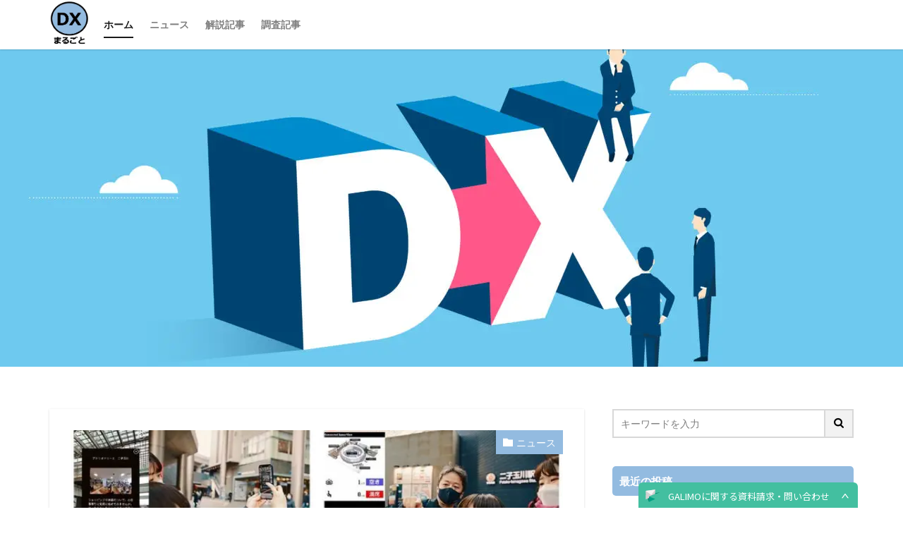

--- FILE ---
content_type: text/html; charset=UTF-8
request_url: https://dxj.info/
body_size: 13223
content:

<!DOCTYPE html>

<html dir="ltr" lang="ja" prefix="og: https://ogp.me/ns#" prefix="og: http://ogp.me/ns#" class="t-html 
">

<head prefix="og: http://ogp.me/ns# fb: http://ogp.me/ns/fb# article: http://ogp.me/ns/article#">
<meta charset="UTF-8">
<title>まるごとDX - DXってなに？にわかりやすく答えます</title>

		<!-- All in One SEO 4.9.3 - aioseo.com -->
	<meta name="description" content="DXってなに？にわかりやすく答えます" />
	<meta name="robots" content="max-image-preview:large" />
	<link rel="canonical" href="https://dxj.info/" />
	<link rel="next" href="https://dxj.info/page/2/" />
	<meta name="generator" content="All in One SEO (AIOSEO) 4.9.3" />
		<meta property="og:locale" content="ja_JP" />
		<meta property="og:site_name" content="まるごとDX - DXってなに？にわかりやすく答えます" />
		<meta property="og:type" content="website" />
		<meta property="og:title" content="まるごとDX - DXってなに？にわかりやすく答えます" />
		<meta property="og:description" content="DXってなに？にわかりやすく答えます" />
		<meta property="og:url" content="https://dxj.info/" />
		<meta name="twitter:card" content="summary" />
		<meta name="twitter:title" content="まるごとDX - DXってなに？にわかりやすく答えます" />
		<meta name="twitter:description" content="DXってなに？にわかりやすく答えます" />
		<script type="application/ld+json" class="aioseo-schema">
			{"@context":"https:\/\/schema.org","@graph":[{"@type":"BreadcrumbList","@id":"https:\/\/dxj.info\/#breadcrumblist","itemListElement":[{"@type":"ListItem","@id":"https:\/\/dxj.info#listItem","position":1,"name":"\u30db\u30fc\u30e0"}]},{"@type":"CollectionPage","@id":"https:\/\/dxj.info\/#collectionpage","url":"https:\/\/dxj.info\/","name":"\u307e\u308b\u3054\u3068DX - DX\u3063\u3066\u306a\u306b\uff1f\u306b\u308f\u304b\u308a\u3084\u3059\u304f\u7b54\u3048\u307e\u3059","description":"DX\u3063\u3066\u306a\u306b\uff1f\u306b\u308f\u304b\u308a\u3084\u3059\u304f\u7b54\u3048\u307e\u3059","inLanguage":"ja","isPartOf":{"@id":"https:\/\/dxj.info\/#website"},"breadcrumb":{"@id":"https:\/\/dxj.info\/#breadcrumblist"},"about":{"@id":"https:\/\/dxj.info\/#organization"}},{"@type":"Organization","@id":"https:\/\/dxj.info\/#organization","name":"\u307e\u308b\u3054\u3068DX","description":"DX\u3063\u3066\u306a\u306b\uff1f\u306b\u308f\u304b\u308a\u3084\u3059\u304f\u7b54\u3048\u307e\u3059","url":"https:\/\/dxj.info\/","logo":{"@type":"ImageObject","url":"https:\/\/dxj.info\/wp-content\/uploads\/2021\/06\/logo-marugoto-dx.png","@id":"https:\/\/dxj.info\/#organizationLogo","width":143,"height":175},"image":{"@id":"https:\/\/dxj.info\/#organizationLogo"}},{"@type":"WebSite","@id":"https:\/\/dxj.info\/#website","url":"https:\/\/dxj.info\/","name":"\u307e\u308b\u3054\u3068DX","description":"DX\u3063\u3066\u306a\u306b\uff1f\u306b\u308f\u304b\u308a\u3084\u3059\u304f\u7b54\u3048\u307e\u3059","inLanguage":"ja","publisher":{"@id":"https:\/\/dxj.info\/#organization"}}]}
		</script>
		<!-- All in One SEO -->

<style id='wp-img-auto-sizes-contain-inline-css' type='text/css'>
img:is([sizes=auto i],[sizes^="auto," i]){contain-intrinsic-size:3000px 1500px}
/*# sourceURL=wp-img-auto-sizes-contain-inline-css */
</style>
<link rel='stylesheet' id='dashicons-css' href='https://dxj.info/wp-includes/css/dashicons.min.css?ver=6.9' type='text/css' media='all' />
<link rel='stylesheet' id='thickbox-css' href='https://dxj.info/wp-includes/js/thickbox/thickbox.css?ver=6.9' type='text/css' media='all' />
<link rel='stylesheet' id='wp-block-library-css' href='https://dxj.info/wp-includes/css/dist/block-library/style.min.css?ver=6.9' type='text/css' media='all' />
<style id='wp-block-heading-inline-css' type='text/css'>
h1:where(.wp-block-heading).has-background,h2:where(.wp-block-heading).has-background,h3:where(.wp-block-heading).has-background,h4:where(.wp-block-heading).has-background,h5:where(.wp-block-heading).has-background,h6:where(.wp-block-heading).has-background{padding:1.25em 2.375em}h1.has-text-align-left[style*=writing-mode]:where([style*=vertical-lr]),h1.has-text-align-right[style*=writing-mode]:where([style*=vertical-rl]),h2.has-text-align-left[style*=writing-mode]:where([style*=vertical-lr]),h2.has-text-align-right[style*=writing-mode]:where([style*=vertical-rl]),h3.has-text-align-left[style*=writing-mode]:where([style*=vertical-lr]),h3.has-text-align-right[style*=writing-mode]:where([style*=vertical-rl]),h4.has-text-align-left[style*=writing-mode]:where([style*=vertical-lr]),h4.has-text-align-right[style*=writing-mode]:where([style*=vertical-rl]),h5.has-text-align-left[style*=writing-mode]:where([style*=vertical-lr]),h5.has-text-align-right[style*=writing-mode]:where([style*=vertical-rl]),h6.has-text-align-left[style*=writing-mode]:where([style*=vertical-lr]),h6.has-text-align-right[style*=writing-mode]:where([style*=vertical-rl]){rotate:180deg}
/*# sourceURL=https://dxj.info/wp-includes/blocks/heading/style.min.css */
</style>
<style id='wp-block-paragraph-inline-css' type='text/css'>
.is-small-text{font-size:.875em}.is-regular-text{font-size:1em}.is-large-text{font-size:2.25em}.is-larger-text{font-size:3em}.has-drop-cap:not(:focus):first-letter{float:left;font-size:8.4em;font-style:normal;font-weight:100;line-height:.68;margin:.05em .1em 0 0;text-transform:uppercase}body.rtl .has-drop-cap:not(:focus):first-letter{float:none;margin-left:.1em}p.has-drop-cap.has-background{overflow:hidden}:root :where(p.has-background){padding:1.25em 2.375em}:where(p.has-text-color:not(.has-link-color)) a{color:inherit}p.has-text-align-left[style*="writing-mode:vertical-lr"],p.has-text-align-right[style*="writing-mode:vertical-rl"]{rotate:180deg}
/*# sourceURL=https://dxj.info/wp-includes/blocks/paragraph/style.min.css */
</style>
<style id='global-styles-inline-css' type='text/css'>
:root{--wp--preset--aspect-ratio--square: 1;--wp--preset--aspect-ratio--4-3: 4/3;--wp--preset--aspect-ratio--3-4: 3/4;--wp--preset--aspect-ratio--3-2: 3/2;--wp--preset--aspect-ratio--2-3: 2/3;--wp--preset--aspect-ratio--16-9: 16/9;--wp--preset--aspect-ratio--9-16: 9/16;--wp--preset--color--black: #000000;--wp--preset--color--cyan-bluish-gray: #abb8c3;--wp--preset--color--white: #ffffff;--wp--preset--color--pale-pink: #f78da7;--wp--preset--color--vivid-red: #cf2e2e;--wp--preset--color--luminous-vivid-orange: #ff6900;--wp--preset--color--luminous-vivid-amber: #fcb900;--wp--preset--color--light-green-cyan: #7bdcb5;--wp--preset--color--vivid-green-cyan: #00d084;--wp--preset--color--pale-cyan-blue: #8ed1fc;--wp--preset--color--vivid-cyan-blue: #0693e3;--wp--preset--color--vivid-purple: #9b51e0;--wp--preset--gradient--vivid-cyan-blue-to-vivid-purple: linear-gradient(135deg,rgb(6,147,227) 0%,rgb(155,81,224) 100%);--wp--preset--gradient--light-green-cyan-to-vivid-green-cyan: linear-gradient(135deg,rgb(122,220,180) 0%,rgb(0,208,130) 100%);--wp--preset--gradient--luminous-vivid-amber-to-luminous-vivid-orange: linear-gradient(135deg,rgb(252,185,0) 0%,rgb(255,105,0) 100%);--wp--preset--gradient--luminous-vivid-orange-to-vivid-red: linear-gradient(135deg,rgb(255,105,0) 0%,rgb(207,46,46) 100%);--wp--preset--gradient--very-light-gray-to-cyan-bluish-gray: linear-gradient(135deg,rgb(238,238,238) 0%,rgb(169,184,195) 100%);--wp--preset--gradient--cool-to-warm-spectrum: linear-gradient(135deg,rgb(74,234,220) 0%,rgb(151,120,209) 20%,rgb(207,42,186) 40%,rgb(238,44,130) 60%,rgb(251,105,98) 80%,rgb(254,248,76) 100%);--wp--preset--gradient--blush-light-purple: linear-gradient(135deg,rgb(255,206,236) 0%,rgb(152,150,240) 100%);--wp--preset--gradient--blush-bordeaux: linear-gradient(135deg,rgb(254,205,165) 0%,rgb(254,45,45) 50%,rgb(107,0,62) 100%);--wp--preset--gradient--luminous-dusk: linear-gradient(135deg,rgb(255,203,112) 0%,rgb(199,81,192) 50%,rgb(65,88,208) 100%);--wp--preset--gradient--pale-ocean: linear-gradient(135deg,rgb(255,245,203) 0%,rgb(182,227,212) 50%,rgb(51,167,181) 100%);--wp--preset--gradient--electric-grass: linear-gradient(135deg,rgb(202,248,128) 0%,rgb(113,206,126) 100%);--wp--preset--gradient--midnight: linear-gradient(135deg,rgb(2,3,129) 0%,rgb(40,116,252) 100%);--wp--preset--font-size--small: 13px;--wp--preset--font-size--medium: 20px;--wp--preset--font-size--large: 36px;--wp--preset--font-size--x-large: 42px;--wp--preset--spacing--20: 0.44rem;--wp--preset--spacing--30: 0.67rem;--wp--preset--spacing--40: 1rem;--wp--preset--spacing--50: 1.5rem;--wp--preset--spacing--60: 2.25rem;--wp--preset--spacing--70: 3.38rem;--wp--preset--spacing--80: 5.06rem;--wp--preset--shadow--natural: 6px 6px 9px rgba(0, 0, 0, 0.2);--wp--preset--shadow--deep: 12px 12px 50px rgba(0, 0, 0, 0.4);--wp--preset--shadow--sharp: 6px 6px 0px rgba(0, 0, 0, 0.2);--wp--preset--shadow--outlined: 6px 6px 0px -3px rgb(255, 255, 255), 6px 6px rgb(0, 0, 0);--wp--preset--shadow--crisp: 6px 6px 0px rgb(0, 0, 0);}:where(.is-layout-flex){gap: 0.5em;}:where(.is-layout-grid){gap: 0.5em;}body .is-layout-flex{display: flex;}.is-layout-flex{flex-wrap: wrap;align-items: center;}.is-layout-flex > :is(*, div){margin: 0;}body .is-layout-grid{display: grid;}.is-layout-grid > :is(*, div){margin: 0;}:where(.wp-block-columns.is-layout-flex){gap: 2em;}:where(.wp-block-columns.is-layout-grid){gap: 2em;}:where(.wp-block-post-template.is-layout-flex){gap: 1.25em;}:where(.wp-block-post-template.is-layout-grid){gap: 1.25em;}.has-black-color{color: var(--wp--preset--color--black) !important;}.has-cyan-bluish-gray-color{color: var(--wp--preset--color--cyan-bluish-gray) !important;}.has-white-color{color: var(--wp--preset--color--white) !important;}.has-pale-pink-color{color: var(--wp--preset--color--pale-pink) !important;}.has-vivid-red-color{color: var(--wp--preset--color--vivid-red) !important;}.has-luminous-vivid-orange-color{color: var(--wp--preset--color--luminous-vivid-orange) !important;}.has-luminous-vivid-amber-color{color: var(--wp--preset--color--luminous-vivid-amber) !important;}.has-light-green-cyan-color{color: var(--wp--preset--color--light-green-cyan) !important;}.has-vivid-green-cyan-color{color: var(--wp--preset--color--vivid-green-cyan) !important;}.has-pale-cyan-blue-color{color: var(--wp--preset--color--pale-cyan-blue) !important;}.has-vivid-cyan-blue-color{color: var(--wp--preset--color--vivid-cyan-blue) !important;}.has-vivid-purple-color{color: var(--wp--preset--color--vivid-purple) !important;}.has-black-background-color{background-color: var(--wp--preset--color--black) !important;}.has-cyan-bluish-gray-background-color{background-color: var(--wp--preset--color--cyan-bluish-gray) !important;}.has-white-background-color{background-color: var(--wp--preset--color--white) !important;}.has-pale-pink-background-color{background-color: var(--wp--preset--color--pale-pink) !important;}.has-vivid-red-background-color{background-color: var(--wp--preset--color--vivid-red) !important;}.has-luminous-vivid-orange-background-color{background-color: var(--wp--preset--color--luminous-vivid-orange) !important;}.has-luminous-vivid-amber-background-color{background-color: var(--wp--preset--color--luminous-vivid-amber) !important;}.has-light-green-cyan-background-color{background-color: var(--wp--preset--color--light-green-cyan) !important;}.has-vivid-green-cyan-background-color{background-color: var(--wp--preset--color--vivid-green-cyan) !important;}.has-pale-cyan-blue-background-color{background-color: var(--wp--preset--color--pale-cyan-blue) !important;}.has-vivid-cyan-blue-background-color{background-color: var(--wp--preset--color--vivid-cyan-blue) !important;}.has-vivid-purple-background-color{background-color: var(--wp--preset--color--vivid-purple) !important;}.has-black-border-color{border-color: var(--wp--preset--color--black) !important;}.has-cyan-bluish-gray-border-color{border-color: var(--wp--preset--color--cyan-bluish-gray) !important;}.has-white-border-color{border-color: var(--wp--preset--color--white) !important;}.has-pale-pink-border-color{border-color: var(--wp--preset--color--pale-pink) !important;}.has-vivid-red-border-color{border-color: var(--wp--preset--color--vivid-red) !important;}.has-luminous-vivid-orange-border-color{border-color: var(--wp--preset--color--luminous-vivid-orange) !important;}.has-luminous-vivid-amber-border-color{border-color: var(--wp--preset--color--luminous-vivid-amber) !important;}.has-light-green-cyan-border-color{border-color: var(--wp--preset--color--light-green-cyan) !important;}.has-vivid-green-cyan-border-color{border-color: var(--wp--preset--color--vivid-green-cyan) !important;}.has-pale-cyan-blue-border-color{border-color: var(--wp--preset--color--pale-cyan-blue) !important;}.has-vivid-cyan-blue-border-color{border-color: var(--wp--preset--color--vivid-cyan-blue) !important;}.has-vivid-purple-border-color{border-color: var(--wp--preset--color--vivid-purple) !important;}.has-vivid-cyan-blue-to-vivid-purple-gradient-background{background: var(--wp--preset--gradient--vivid-cyan-blue-to-vivid-purple) !important;}.has-light-green-cyan-to-vivid-green-cyan-gradient-background{background: var(--wp--preset--gradient--light-green-cyan-to-vivid-green-cyan) !important;}.has-luminous-vivid-amber-to-luminous-vivid-orange-gradient-background{background: var(--wp--preset--gradient--luminous-vivid-amber-to-luminous-vivid-orange) !important;}.has-luminous-vivid-orange-to-vivid-red-gradient-background{background: var(--wp--preset--gradient--luminous-vivid-orange-to-vivid-red) !important;}.has-very-light-gray-to-cyan-bluish-gray-gradient-background{background: var(--wp--preset--gradient--very-light-gray-to-cyan-bluish-gray) !important;}.has-cool-to-warm-spectrum-gradient-background{background: var(--wp--preset--gradient--cool-to-warm-spectrum) !important;}.has-blush-light-purple-gradient-background{background: var(--wp--preset--gradient--blush-light-purple) !important;}.has-blush-bordeaux-gradient-background{background: var(--wp--preset--gradient--blush-bordeaux) !important;}.has-luminous-dusk-gradient-background{background: var(--wp--preset--gradient--luminous-dusk) !important;}.has-pale-ocean-gradient-background{background: var(--wp--preset--gradient--pale-ocean) !important;}.has-electric-grass-gradient-background{background: var(--wp--preset--gradient--electric-grass) !important;}.has-midnight-gradient-background{background: var(--wp--preset--gradient--midnight) !important;}.has-small-font-size{font-size: var(--wp--preset--font-size--small) !important;}.has-medium-font-size{font-size: var(--wp--preset--font-size--medium) !important;}.has-large-font-size{font-size: var(--wp--preset--font-size--large) !important;}.has-x-large-font-size{font-size: var(--wp--preset--font-size--x-large) !important;}
/*# sourceURL=global-styles-inline-css */
</style>

<style id='classic-theme-styles-inline-css' type='text/css'>
/*! This file is auto-generated */
.wp-block-button__link{color:#fff;background-color:#32373c;border-radius:9999px;box-shadow:none;text-decoration:none;padding:calc(.667em + 2px) calc(1.333em + 2px);font-size:1.125em}.wp-block-file__button{background:#32373c;color:#fff;text-decoration:none}
/*# sourceURL=/wp-includes/css/classic-themes.min.css */
</style>
<script type="text/javascript" src="https://dxj.info/wp-includes/js/jquery/jquery.min.js?ver=3.7.1" id="jquery-core-js"></script>
<script type="text/javascript" src="https://dxj.info/wp-includes/js/jquery/jquery-migrate.min.js?ver=3.4.1" id="jquery-migrate-js"></script>
<link rel="https://api.w.org/" href="https://dxj.info/wp-json/" /><link class="css-async" rel href="https://dxj.info/wp-content/themes/the-thor/css/icon.min.css">
<link class="css-async" rel href="https://fonts.googleapis.com/css?family=Lato:100,300,400,700,900">
<link class="css-async" rel href="https://fonts.googleapis.com/css?family=Fjalla+One">
<link rel="stylesheet" href="https://fonts.googleapis.com/css?family=Noto+Sans+JP:100,200,300,400,500,600,700,800,900">
<link rel="stylesheet" href="https://dxj.info/wp-content/themes/the-thor/style.min.css">
<link class="css-async" rel href="https://dxj.info/wp-content/themes/the-thor-child/style-user.css?1623229260">
<link rel="next" href="https://dxj.info/page/2/" />
<script src="https://ajax.googleapis.com/ajax/libs/jquery/1.12.4/jquery.min.js"></script>
<meta http-equiv="X-UA-Compatible" content="IE=edge">
<meta name="viewport" content="width=device-width, initial-scale=1, viewport-fit=cover"/>
<script>
(function(i,s,o,g,r,a,m){i['GoogleAnalyticsObject']=r;i[r]=i[r]||function(){
(i[r].q=i[r].q||[]).push(arguments)},i[r].l=1*new Date();a=s.createElement(o),
m=s.getElementsByTagName(o)[0];a.async=1;a.src=g;m.parentNode.insertBefore(a,m)
})(window,document,'script','https://www.google-analytics.com/analytics.js','ga');

ga('create', 'UA-121078247-6', 'auto');
ga('send', 'pageview');
</script>
<style>
.widget.widget_nav_menu ul.menu{border-color: rgba(147,187,224,0.15);}.widget.widget_nav_menu ul.menu li{border-color: rgba(147,187,224,0.75);}.widget.widget_nav_menu ul.menu .sub-menu li{border-color: rgba(147,187,224,0.15);}.widget.widget_nav_menu ul.menu .sub-menu li .sub-menu li:first-child{border-color: rgba(147,187,224,0.15);}.widget.widget_nav_menu ul.menu li a:hover{background-color: rgba(147,187,224,0.75);}.widget.widget_nav_menu ul.menu .current-menu-item > a{background-color: rgba(147,187,224,0.75);}.widget.widget_nav_menu ul.menu li .sub-menu li a:before {color:#93bbe0;}.widget.widget_nav_menu ul.menu li a{background-color:#93bbe0;}.widget.widget_nav_menu ul.menu .sub-menu a:hover{color:#93bbe0;}.widget.widget_nav_menu ul.menu .sub-menu .current-menu-item a{color:#93bbe0;}.widget.widget_categories ul{border-color: rgba(147,187,224,0.15);}.widget.widget_categories ul li{border-color: rgba(147,187,224,0.75);}.widget.widget_categories ul .children li{border-color: rgba(147,187,224,0.15);}.widget.widget_categories ul .children li .children li:first-child{border-color: rgba(147,187,224,0.15);}.widget.widget_categories ul li a:hover{background-color: rgba(147,187,224,0.75);}.widget.widget_categories ul .current-menu-item > a{background-color: rgba(147,187,224,0.75);}.widget.widget_categories ul li .children li a:before {color:#93bbe0;}.widget.widget_categories ul li a{background-color:#93bbe0;}.widget.widget_categories ul .children a:hover{color:#93bbe0;}.widget.widget_categories ul .children .current-menu-item a{color:#93bbe0;}.widgetSearch__input:hover{border-color:#93bbe0;}.widgetCatTitle{background-color:#93bbe0;}.widgetCatTitle__inner{background-color:#93bbe0;}.widgetSearch__submit:hover{background-color:#93bbe0;}.widgetProfile__sns{background-color:#93bbe0;}.widget.widget_calendar .calendar_wrap tbody a:hover{background-color:#93bbe0;}.widget ul li a:hover{color:#93bbe0;}.widget.widget_rss .rsswidget:hover{color:#93bbe0;}.widget.widget_tag_cloud a:hover{background-color:#93bbe0;}.widget select:hover{border-color:#93bbe0;}.widgetSearch__checkLabel:hover:after{border-color:#93bbe0;}.widgetSearch__check:checked .widgetSearch__checkLabel:before, .widgetSearch__check:checked + .widgetSearch__checkLabel:before{border-color:#93bbe0;}.widgetTab__item.current{border-top-color:#93bbe0;}.widgetTab__item:hover{border-top-color:#93bbe0;}.searchHead__title{background-color:#93bbe0;}.searchHead__submit:hover{color:#93bbe0;}.menuBtn__close:hover{color:#93bbe0;}.menuBtn__link:hover{color:#93bbe0;}@media only screen and (min-width: 992px){.menuBtn__link {background-color:#93bbe0;}}.t-headerCenter .menuBtn__link:hover{color:#93bbe0;}.searchBtn__close:hover{color:#93bbe0;}.searchBtn__link:hover{color:#93bbe0;}.breadcrumb__item a:hover{color:#93bbe0;}.pager__item{color:#93bbe0;}.pager__item:hover, .pager__item-current{background-color:#93bbe0; color:#fff;}.page-numbers{color:#93bbe0;}.page-numbers:hover, .page-numbers.current{background-color:#93bbe0; color:#fff;}.pagePager__item{color:#93bbe0;}.pagePager__item:hover, .pagePager__item-current{background-color:#93bbe0; color:#fff;}.heading a:hover{color:#93bbe0;}.eyecatch__cat{background-color:#93bbe0;}.the__category{background-color:#93bbe0;}.dateList__item a:hover{color:#93bbe0;}.controllerFooter__item:last-child{background-color:#93bbe0;}.controllerFooter__close{background-color:#93bbe0;}.bottomFooter__topBtn{background-color:#93bbe0;}.mask-color{background-color:#93bbe0;}.mask-colorgray{background-color:#93bbe0;}.pickup3__item{background-color:#93bbe0;}.categoryBox__title{color:#93bbe0;}.comments__list .comment-meta{background-color:#93bbe0;}.comment-respond .submit{background-color:#93bbe0;}.prevNext__pop{background-color:#93bbe0;}.swiper-pagination-bullet-active{background-color:#93bbe0;}.swiper-slider .swiper-button-next, .swiper-slider .swiper-container-rtl .swiper-button-prev, .swiper-slider .swiper-button-prev, .swiper-slider .swiper-container-rtl .swiper-button-next	{background-color:#93bbe0;}.snsFooter{background-color:#93bbe0}.widget-main .heading.heading-widget{background-color:#93bbe0}.widget-main .heading.heading-widgetsimple{background-color:#93bbe0}.widget-main .heading.heading-widgetsimplewide{background-color:#93bbe0}.widget-main .heading.heading-widgetwide{background-color:#93bbe0}.widget-main .heading.heading-widgetbottom:before{border-color:#93bbe0}.widget-main .heading.heading-widgetborder{border-color:#93bbe0}.widget-main .heading.heading-widgetborder::before,.widget-main .heading.heading-widgetborder::after{background-color:#93bbe0}.widget-side .heading.heading-widget{background-color:#93bbe0}.widget-side .heading.heading-widgetsimple{background-color:#93bbe0}.widget-side .heading.heading-widgetsimplewide{background-color:#93bbe0}.widget-side .heading.heading-widgetwide{background-color:#93bbe0}.widget-side .heading.heading-widgetbottom:before{border-color:#93bbe0}.widget-side .heading.heading-widgetborder{border-color:#93bbe0}.widget-side .heading.heading-widgetborder::before,.widget-side .heading.heading-widgetborder::after{background-color:#93bbe0}.widget-foot .heading.heading-widget{background-color:#93bbe0}.widget-foot .heading.heading-widgetsimple{background-color:#93bbe0}.widget-foot .heading.heading-widgetsimplewide{background-color:#93bbe0}.widget-foot .heading.heading-widgetwide{background-color:#93bbe0}.widget-foot .heading.heading-widgetbottom:before{border-color:#93bbe0}.widget-foot .heading.heading-widgetborder{border-color:#93bbe0}.widget-foot .heading.heading-widgetborder::before,.widget-foot .heading.heading-widgetborder::after{background-color:#93bbe0}.widget-menu .heading.heading-widget{background-color:#93bbe0}.widget-menu .heading.heading-widgetsimple{background-color:#93bbe0}.widget-menu .heading.heading-widgetsimplewide{background-color:#93bbe0}.widget-menu .heading.heading-widgetwide{background-color:#93bbe0}.widget-menu .heading.heading-widgetbottom:before{border-color:#93bbe0}.widget-menu .heading.heading-widgetborder{border-color:#93bbe0}.widget-menu .heading.heading-widgetborder::before,.widget-menu .heading.heading-widgetborder::after{background-color:#93bbe0}.still{height: 150px;}@media only screen and (min-width: 768px){.still {height: 450px;}}.rankingBox__bg{background-color:#93bbe0}.the__ribbon{background-color:#93bbe0}.the__ribbon:after{border-left-color:#93bbe0; border-right-color:#93bbe0}.content .afTagBox__btnDetail{background-color:#37c6c6;}.widget .widgetAfTag__btnDetail{background-color:#37c6c6;}.content .afTagBox__btnAf{background-color:#93bbe0;}.widget .widgetAfTag__btnAf{background-color:#93bbe0;}.content a{color:#93bbe0;}.phrase a{color:#93bbe0;}.content .sitemap li a:hover{color:#93bbe0;}.content h2 a:hover,.content h3 a:hover,.content h4 a:hover,.content h5 a:hover{color:#93bbe0;}.content ul.menu li a:hover{color:#93bbe0;}.content .es-LiconBox:before{background-color:#a83f3f;}.content .es-LiconCircle:before{background-color:#a83f3f;}.content .es-BTiconBox:before{background-color:#a83f3f;}.content .es-BTiconCircle:before{background-color:#a83f3f;}.content .es-BiconObi{border-color:#a83f3f;}.content .es-BiconCorner:before{background-color:#a83f3f;}.content .es-BiconCircle:before{background-color:#a83f3f;}.content .es-BmarkHatena::before{background-color:#005293;}.content .es-BmarkExcl::before{background-color:#b60105;}.content .es-BmarkQ::before{background-color:#005293;}.content .es-BmarkQ::after{border-top-color:#005293;}.content .es-BmarkA::before{color:#b60105;}.content .es-BsubTradi::before{color:#ffffff;background-color:#b60105;border-color:#b60105;}.btn__link-primary{color:#ffffff; background-color:#93bbe0;}.content .btn__link-primary{color:#ffffff; background-color:#93bbe0;}.searchBtn__contentInner .btn__link-search{color:#ffffff; background-color:#93bbe0;}.btn__link-secondary{color:#ffffff; background-color:#93bbe0;}.content .btn__link-secondary{color:#ffffff; background-color:#93bbe0;}.btn__link-search{color:#ffffff; background-color:#93bbe0;}.btn__link-normal{color:#93bbe0;}.content .btn__link-normal{color:#93bbe0;}.btn__link-normal:hover{background-color:#93bbe0;}.content .btn__link-normal:hover{background-color:#93bbe0;}.comments__list .comment-reply-link{color:#93bbe0;}.comments__list .comment-reply-link:hover{background-color:#93bbe0;}@media only screen and (min-width: 992px){.subNavi__link-pickup{color:#93bbe0;}}@media only screen and (min-width: 992px){.subNavi__link-pickup:hover{background-color:#93bbe0;}}.partsH2-14 h2{color:#191919; border-color:#fb7494;}.partsH2-14 h2::before{background-color:#ffc1d2;}.partsH2-14 h2::after{border-color:#ffc1d2;}.partsH3-8 h3{color:#191919;}.partsH3-8 h3::after{background: linear-gradient(to right, #fb7494, #ffc1d2);}.content h4{color:#191919}.content h5{color:#191919}.content ul > li::before{color:#a83f3f;}.content ul{color:#191919;}.content ol > li::before{color:#a83f3f; border-color:#a83f3f;}.content ol > li > ol > li::before{background-color:#a83f3f; border-color:#a83f3f;}.content ol > li > ol > li > ol > li::before{color:#a83f3f; border-color:#a83f3f;}.content ol{color:#191919;}.content .balloon .balloon__text{color:#191919; background-color:#f2f2f2;}.content .balloon .balloon__text-left:before{border-left-color:#f2f2f2;}.content .balloon .balloon__text-right:before{border-right-color:#f2f2f2;}.content .balloon-boder .balloon__text{color:#191919; background-color:#ffffff;  border-color:#d8d8d8;}.content .balloon-boder .balloon__text-left:before{border-left-color:#d8d8d8;}.content .balloon-boder .balloon__text-left:after{border-left-color:#ffffff;}.content .balloon-boder .balloon__text-right:before{border-right-color:#d8d8d8;}.content .balloon-boder .balloon__text-right:after{border-right-color:#ffffff;}.content blockquote{color:#191919; background-color:#f2f2f2;}.content blockquote::before{color:#d8d8d8;}.content table{color:#191919; border-top-color:#E5E5E5; border-left-color:#E5E5E5;}.content table th{background:#7f7f7f; color:#ffffff; ;border-right-color:#E5E5E5; border-bottom-color:#E5E5E5;}.content table td{background:#ffffff; ;border-right-color:#E5E5E5; border-bottom-color:#E5E5E5;}.content table tr:nth-child(odd) td{background-color:#f2f2f2;}
</style>
<meta property="og:site_name" content="まるごとDX" />
<meta property="og:type" content="website" />
<meta property="og:title" content="まるごとDX" />
<meta property="og:description" content="DXってなに？にわかりやすく答えます" />
<meta property="og:url" content="https://dxj.info" />
<meta property="og:image" content="https://dxj.info/wp-content/themes/the-thor/img/img_no_768.gif" />
<meta name="twitter:card" content="summary" />


</head>
<body class=" t-logoSp40 t-logoPc70" id="top">


  <!--l-header-->
  <header class="l-header l-header-shadow">
    <div class="container container-header">

      <!--logo-->
			<h1 class="siteTitle">
				<a class="siteTitle__link" href="https://dxj.info">
											<img class="siteTitle__logo" src="https://dxj.info/wp-content/uploads/2021/06/logo-marugoto-dx.png" alt="まるごとDX" width="143" height="175" >
					        </a>
      </h1>      <!--/logo-->


      				<!--globalNavi-->
				<nav class="globalNavi">
					<div class="globalNavi__inner">
            <ul class="globalNavi__list"><li id="menu-item-183" class="menu-item menu-item-type-custom menu-item-object-custom current-menu-item current_page_item menu-item-home menu-item-183"><a href="https://dxj.info" aria-current="page">ホーム</a></li>
<li id="menu-item-184" class="menu-item menu-item-type-taxonomy menu-item-object-category menu-item-184"><a href="https://dxj.info/category/news/">ニュース</a></li>
<li id="menu-item-984" class="menu-item menu-item-type-taxonomy menu-item-object-category menu-item-984"><a href="https://dxj.info/category/article/">解説記事</a></li>
<li id="menu-item-983" class="menu-item menu-item-type-taxonomy menu-item-object-category menu-item-983"><a href="https://dxj.info/category/research/">調査記事</a></li>
</ul>					</div>
				</nav>
				<!--/globalNavi-->
			

							<!--subNavi-->
				<nav class="subNavi">
	        	        				</nav>
				<!--/subNavi-->
			

      

      
    </div>
  </header>
  <!--/l-header-->


  <!--l-headerBottom-->
  <div class="l-headerBottom">

    
		
	  
  </div>
  <!--l-headerBottom-->

  <!--l-headerBottom-->
  <div class="l-headerBottom">

    
          	      	      <div class="wider">
	              <!--still-->
      <div class="still">
        <div class="still__box">
          <div class="still__bg mask">
                          <img class="still__img" data-layzr="https://dxj.info/wp-content/uploads/2021/06/mv-marugoto-dx-1280x768.jpeg" alt="" width="1280" height="768" src="https://dxj.info/wp-content/themes/the-thor/img/dummy.gif">
                      </div>
          <div class="still__content">
                        <h2 class="heading heading-slider"></h2>
                                    <p class="phrase phrase-slider">
                          </p>
                                  </div>
        </div>
      </div>
      <!--still-->
          

    

                </div>

    	      	
      


          
  </div>
  <!--l-headerBottom-->



  <!--l-wrapper-->
  <div class="l-wrapper">

    <!--l-main-->
        <main class="l-main u-shadow">

      

      <div class="dividerBottom">
        
          <!--controller-->
          <input type="radio" name="controller__viewRadio" value="viewWide" class="controller__viewRadio" id="viewWide" checked><input type="radio" name="controller__viewRadio" value="viewCard" class="controller__viewRadio" id="viewCard" ><input type="radio" name="controller__viewRadio" value="viewNormal" class="controller__viewRadio" id="viewNormal" >          <!--/controller-->


                      <!--archive-->
            <div class="archive">
                                        <article class="archive__item">

                        <div class="eyecatch">

                      <span class="eyecatch__cat cc-bg1"><a href="https://dxj.info/category/news/">ニュース</a></span>              <a class="eyecatch__link" href="https://dxj.info/news/220411-infocity/">
                                  <img width="650" height="384" src="https://dxj.info/wp-content/themes/the-thor/img/dummy.gif" data-layzr="https://dxj.info/wp-content/uploads/2022/03/220328-infocity-01.jpg" class="attachment-icatch768 size-icatch768 wp-post-image" alt="" decoding="async" fetchpriority="high" />                              </a>
            </div>
            
            <div class="archive__contents">

			  
                            <ul class="dateList">
                                                  <li class="dateList__item icon-update">2022年3月30日</li>
                                                              </ul>
              
              <h2 class="heading heading-secondary">
                <a href="https://dxj.info/news/220411-infocity/">都市DXプラットフォームの技術実証に成功　インフォシティやKDDI、東急など</a>
              </h2>
              <p class="phrase phrase-secondary">
              システム開発などを手がけるインフォシティグループは2022年3月22日、支援先スタートアップであるテレポート、MasterVisions、Connected DesignなどとAR・VR技術を活用した都市DXプラットフォームの開発に向けた技術実証実験に成功したと発表した。 実証実験はKDDIや東急も連携事業者として参画し、3月2日に東京都世田谷区の複合施設「二子玉川ライズ」で実施された。 スマホか [&hellip;]              </p>

                          </div>
          </article>

                                                        <article class="archive__item">

                        <div class="eyecatch">

                      <span class="eyecatch__cat cc-bg1"><a href="https://dxj.info/category/news/">ニュース</a></span>              <a class="eyecatch__link" href="https://dxj.info/news/220407-rurail/">
                                  <img width="640" height="380" src="https://dxj.info/wp-content/themes/the-thor/img/dummy.gif" data-layzr="https://dxj.info/wp-content/uploads/2022/03/220328-rurail-01.jpg" class="attachment-icatch768 size-icatch768 wp-post-image" alt="" decoding="async" />                              </a>
            </div>
            
            <div class="archive__contents">

			  
                            <ul class="dateList">
                                                  <li class="dateList__item icon-update">2022年3月30日</li>
                                                              </ul>
              
              <h2 class="heading heading-secondary">
                <a href="https://dxj.info/news/220407-rurail/">伊豆下田で観光特化型デジタル通貨の実証実験　ルーラが国内3カ所目</a>
              </h2>
              <p class="phrase phrase-secondary">
              ブロックチェーンを活用した日本初の観光特化型デジタル通貨「ルーラコイン」を運営しているルーラは2022年3月19日、静岡県の伊豆下田エリアでルーラコインを使ったサービスの実証実験を開始した。有馬温泉（兵庫県）、飯坂温泉（福島県）に続いて3カ所目となる。 ルーラコインとは ルーラコインは全国の観光地で使える日本初の観光に特化したデジタル通貨。1ルーラコイン＝1円として、全国の観光地で横断的に使えるほ [&hellip;]              </p>

                          </div>
          </article>

                                                        <article class="archive__item">

                        <div class="eyecatch">

                      <span class="eyecatch__cat cc-bg1"><a href="https://dxj.info/category/news/">ニュース</a></span>              <a class="eyecatch__link" href="https://dxj.info/news/220404-infordio/">
                                  <img width="640" height="380" src="https://dxj.info/wp-content/themes/the-thor/img/dummy.gif" data-layzr="https://dxj.info/wp-content/uploads/2022/03/220328-infordio-01.png" class="attachment-icatch768 size-icatch768 wp-post-image" alt="" decoding="async" />                              </a>
            </div>
            
            <div class="archive__contents">

			  
                            <ul class="dateList">
                                                  <li class="dateList__item icon-update">2022年3月30日</li>
                                                              </ul>
              
              <h2 class="heading heading-secondary">
                <a href="https://dxj.info/news/220404-infordio/">埼玉県警察がAI-OCRでDXを推進　インフィディオの「スマートOCR」導入</a>
              </h2>
              <p class="phrase phrase-secondary">
              AIを使ったOCRサービス「スマートOCR」を展開しているインフォディオは2022年3月22日、埼玉県警察が2021年12月に同サービスを導入したと発表した。 手書きでも読み取り処理が可能 OCR（光学式文字読み取り装置）は、印刷物などの文字に光を当てて読み取り、テキストデータに変換するが、「スマートOCR」にはAIを搭載。独自開発のディープラーニングによる自動文字列認識機能で、手書き文字や白抜き [&hellip;]              </p>

                          </div>
          </article>

                                                        <article class="archive__item">

                        <div class="eyecatch">

                      <span class="eyecatch__cat cc-bg1"><a href="https://dxj.info/category/news/">ニュース</a></span>              <a class="eyecatch__link" href="https://dxj.info/news/220401_cloudsign/">
                                  <img width="640" height="380" src="https://dxj.info/wp-content/themes/the-thor/img/dummy.gif" data-layzr="https://dxj.info/wp-content/uploads/2022/03/220328-cloudsign-01.png" class="attachment-icatch768 size-icatch768 wp-post-image" alt="" decoding="async" />                              </a>
            </div>
            
            <div class="archive__contents">

			  
                            <ul class="dateList">
                                                  <li class="dateList__item icon-update">2022年3月30日</li>
                                                              </ul>
              
              <h2 class="heading heading-secondary">
                <a href="https://dxj.info/news/220401_cloudsign/">千葉県浦安市がWeb完結型電子契約を導入　弁護士ドットコムのクラウドサイン</a>
              </h2>
              <p class="phrase phrase-secondary">
              弁護士ドットコムは2022年3月15日、千葉県浦安市が同社のWeb完結型クラウド契約サービス「クラウドサイン」を4月1日から業務に導入すると発表した。 クラウドサインは、電子署名を使い、契約をパソコンだけで完結できるサービス。契約事務の負担軽減や、新型コロナウイルスの感染防止策で対面での接触を減らすため、企業や自治体で普及が進んでいる。 今回、同社は国内で初めて、総合行政ネットワーク（LGWAN） [&hellip;]              </p>

                          </div>
          </article>

                                                        <article class="archive__item">

                        <div class="eyecatch">

                      <span class="eyecatch__cat cc-bg1"><a href="https://dxj.info/category/news/">ニュース</a></span>              <a class="eyecatch__link" href="https://dxj.info/news/220328-yokohamacity/">
                                  <img width="640" height="380" src="https://dxj.info/wp-content/themes/the-thor/img/dummy.gif" data-layzr="https://dxj.info/wp-content/uploads/2022/03/220315-yokohamacity-01.png" class="attachment-icatch768 size-icatch768 wp-post-image" alt="" decoding="async" />                              </a>
            </div>
            
            <div class="archive__contents">

			  
                            <ul class="dateList">
                                                  <li class="dateList__item icon-update">2022年3月17日</li>
                                                              </ul>
              
              <h2 class="heading heading-secondary">
                <a href="https://dxj.info/news/220328-yokohamacity/">区役所の案内業務にAIロボットを活用　横浜市が実証実験</a>
              </h2>
              <p class="phrase phrase-secondary">
              横浜市は2022年3月4日、金沢区役所にAIロボットを配置し、住民からの問い合わせへの対応や庁舎案内を行う実証実験を始めると発表した。配置されるのはシステム開発会社CIJが開発した自律移動型サービスロボットAYUDA（アユダ）と小型ロボットAYUDA-MíraMe（アユダ・ミラーミ）で、3月と5月にそれぞれ約10日間、区役所を訪れた住民に対応する。 ■自律移動型のAIサービスロボットAYUDA A [&hellip;]              </p>

                          </div>
          </article>

                                                        <article class="archive__item">

                        <div class="eyecatch">

                      <span class="eyecatch__cat cc-bg1"><a href="https://dxj.info/category/news/">ニュース</a></span>              <a class="eyecatch__link" href="https://dxj.info/news/220325-mobilus/">
                                  <img width="640" height="380" src="https://dxj.info/wp-content/themes/the-thor/img/dummy.gif" data-layzr="https://dxj.info/wp-content/uploads/2022/03/220315-mobilus-1.png" class="attachment-icatch768 size-icatch768 wp-post-image" alt="" decoding="async" />                              </a>
            </div>
            
            <div class="archive__contents">

			  
                            <ul class="dateList">
                                                  <li class="dateList__item icon-update">2022年3月17日</li>
                                                              </ul>
              
              <h2 class="heading heading-secondary">
                <a href="https://dxj.info/news/220325-mobilus/">石川県の妊娠相談に有人チャットシステムを導入　モビルスのMOBI AGENT</a>
              </h2>
              <p class="phrase phrase-secondary">
              有人チャットシステム「MOBI AGENT（モビエージェント）」を提供するモビルスは、2022年2月25日、LINEを使った石川県の妊娠相談窓口「いしかわ妊娠相談」）にMOBI AGENTが採用され、サービスを開始したと発表した。 チャットで相談者の心理的負担を軽減 石川県はこれまでも妊娠についての相談に応じるため、電話やメールによる相談窓口を設置していたが、若年層を中心にニーズの高いSNSからの [&hellip;]              </p>

                          </div>
          </article>

                                                        <article class="archive__item">

                        <div class="eyecatch">

                      <span class="eyecatch__cat cc-bg1"><a href="https://dxj.info/category/news/">ニュース</a></span>              <a class="eyecatch__link" href="https://dxj.info/news/220321-hitachisystems/">
                                  <img width="640" height="377" src="https://dxj.info/wp-content/themes/the-thor/img/dummy.gif" data-layzr="https://dxj.info/wp-content/uploads/2022/03/無題.png" class="attachment-icatch768 size-icatch768 wp-post-image" alt="" decoding="async" />                              </a>
            </div>
            
            <div class="archive__contents">

			  
                            <ul class="dateList">
                                                  <li class="dateList__item icon-update">2022年3月17日</li>
                                                              </ul>
              
              <h2 class="heading heading-secondary">
                <a href="https://dxj.info/news/220321-hitachisystems/">自治体DX実現に向けて業務量を可視化　東海村と日立システムズが共同研究</a>
              </h2>
              <p class="phrase phrase-secondary">
              茨城県東海村と日立システムズは2022年2月25日、業務を可視化してDXによる業務量削減効果を測る共同研究の結果を公表し、検証の対象とした3課で実労働時間を4.1％削減できたと発表した。同村では2040年に業務量を12.0％削減する目標の達成に向けて今後も共同研究を続けていく。 DXなどで業務を4.1%削減可能に 東海村では将来の人口減少を見据え、2040年に業務量を12.0％削減するために目標値 [&hellip;]              </p>

                          </div>
          </article>

                                                        <article class="archive__item">

                        <div class="eyecatch">

                      <span class="eyecatch__cat cc-bg1"><a href="https://dxj.info/category/news/">ニュース</a></span>              <a class="eyecatch__link" href="https://dxj.info/news/220318-tsumug/">
                                  <img width="640" height="380" src="https://dxj.info/wp-content/themes/the-thor/img/dummy.gif" data-layzr="https://dxj.info/wp-content/uploads/2022/03/220315-tsumug-1.png" class="attachment-icatch768 size-icatch768 wp-post-image" alt="" decoding="async" />                              </a>
            </div>
            
            <div class="archive__contents">

			  
                            <ul class="dateList">
                                                  <li class="dateList__item icon-update">2022年3月17日</li>
                                                              </ul>
              
              <h2 class="heading heading-secondary">
                <a href="https://dxj.info/news/220318-tsumug/">マイナカードを用いて施設の予約・貸し出しをオンライン化　山口市とtsumugが実証実験</a>
              </h2>
              <p class="phrase phrase-secondary">
              LINEを使ってオフィスなどの時間貸しができるオンラインサービス「TiNK Desk」「TiNK Office」を展開するtsumugは2022年3月7日、マイナンバーカードを用いた公的個人認証（JPKI）による行政施設の利用サービスの実現に向けた実証実験を山口市で開始すると発表した。 LINEを通じて、体育館やグラウンドなどの利用予約や開錠、入退館管理ができるサービスで、公共施設の利用でJPKI [&hellip;]              </p>

                          </div>
          </article>

                                                        <article class="archive__item">

                        <div class="eyecatch">

                      <span class="eyecatch__cat cc-bg1"><a href="https://dxj.info/category/news/">ニュース</a></span>              <a class="eyecatch__link" href="https://dxj.info/news/220314-note/">
                                  <img width="640" height="380" src="https://dxj.info/wp-content/themes/the-thor/img/dummy.gif" data-layzr="https://dxj.info/wp-content/uploads/2022/02/220226-note-1.jpg" class="attachment-icatch768 size-icatch768 wp-post-image" alt="" decoding="async" />                              </a>
            </div>
            
            <div class="archive__contents">

			  
                            <ul class="dateList">
                                                  <li class="dateList__item icon-update">2022年2月28日</li>
                                                              </ul>
              
              <h2 class="heading heading-secondary">
                <a href="https://dxj.info/news/220314-note/">全県立高校が統一プラットフォームで情報発信　岩手県教委とnoteが連携</a>
              </h2>
              <p class="phrase phrase-secondary">
              だれでも文章や画像、音声、動画などを投稿できるプラットフォーム「note」を運営するnoteは2022年2月18日、岩手県内の県立高校の活動状況を効果的に情報発信するため、岩手県教育委員会と連携協定を締結した。 全国的にも新たな取り組み 岩手県教委によると、全ての県立高校63校と県教委がnoteのページを開設し、各学校がnoteを活用して、探究的な学びの活動の様子を発信。各学校の記事をまとめて紹介 [&hellip;]              </p>

                          </div>
          </article>

                                                        <article class="archive__item">

                        <div class="eyecatch">

                      <span class="eyecatch__cat cc-bg1"><a href="https://dxj.info/category/news/">ニュース</a></span>              <a class="eyecatch__link" href="https://dxj.info/news/220311-gmo/">
                                  <img width="640" height="380" src="https://dxj.info/wp-content/themes/the-thor/img/dummy.gif" data-layzr="https://dxj.info/wp-content/uploads/2022/02/220226-gmo-1.png" class="attachment-icatch768 size-icatch768 wp-post-image" alt="" decoding="async" />                              </a>
            </div>
            
            <div class="archive__contents">

			  
                            <ul class="dateList">
                                                  <li class="dateList__item icon-update">2022年2月28日</li>
                                                              </ul>
              
              <h2 class="heading heading-secondary">
                <a href="https://dxj.info/news/220311-gmo/">モバイル商品券プラットフォームに見守り機能を追加　GMOが岐阜県養老町に導入</a>
              </h2>
              <p class="phrase phrase-secondary">
              GMOインターネットグループは2022年2月17日、同グループが展開する商品券をデジタル化するサービス「モバイル商品券プラットフォーム byGMO」に見守り機能を追加したと発表した。同日から、岐阜県養老町で運用が開始された。 購入履歴や利用通知で見守り 見守り機能は、養老町が独自に運用しているスマホ決済サービス「養老Pay」の新機能として追加された。養老PayはスマホアプリでQRコード決済や電子商 [&hellip;]              </p>

                          </div>
          </article>

                                          </div>
            <!--/archive-->
                  
        <!--pager-->
        <ul class="pager"><li class="pager__item pager__item-current">1</li><li class="pager__item"><a href="https://dxj.info/page/2/">2</a></li><li class="pager__item"><a href="https://dxj.info/page/3/">3</a></li><li class="pager__item pager__item-next"><a href="https://dxj.info/page/2/">Next</a></li></ul>        <!--/pager-->

      </div>


            <div class="dividerBottom">

        <div class="archiveHead">
          <div class="archiveHead__contents">
            <h2 class="heading heading-main u-bold">
                            お知らせ                          </h2>
          </div>
        </div>

        <!--custom-->
        <div class="custom">
                              <div class="btn btn-right">
            <a class="btn__link btn__link-normal" href="https://dxj.info/custom/">
                              一覧へ                          </a>
          </div>
        </div>
        <!--/custom-->
      </div>
      

      

    </main>
    <!--/l-main-->

                  <!--l-sidebar-->
<div class="l-sidebar">	
	
  <aside class="widget widget-side  widget_search"><form class="widgetSearch__flex" method="get" action="https://dxj.info" target="_top">
  <input class="widgetSearch__input" type="text" maxlength="50" name="s" placeholder="キーワードを入力" value="">
  <button class="widgetSearch__submit icon-search" type="submit" value="search"></button>
</form>
</aside>
		<aside class="widget widget-side  widget_recent_entries">
		<h2 class="heading heading-widget">最近の投稿</h2>
		<ul>
											<li>
					<a href="https://dxj.info/news/220411-infocity/">都市DXプラットフォームの技術実証に成功　インフォシティやKDDI、東急など</a>
									</li>
											<li>
					<a href="https://dxj.info/news/220407-rurail/">伊豆下田で観光特化型デジタル通貨の実証実験　ルーラが国内3カ所目</a>
									</li>
											<li>
					<a href="https://dxj.info/news/220404-infordio/">埼玉県警察がAI-OCRでDXを推進　インフィディオの「スマートOCR」導入</a>
									</li>
											<li>
					<a href="https://dxj.info/news/220401_cloudsign/">千葉県浦安市がWeb完結型電子契約を導入　弁護士ドットコムのクラウドサイン</a>
									</li>
											<li>
					<a href="https://dxj.info/news/220328-yokohamacity/">区役所の案内業務にAIロボットを活用　横浜市が実証実験</a>
									</li>
					</ul>

		</aside>
  <div class="widgetSticky">
  <aside class="widget widget-side  widget_categories"><h2 class="heading heading-widget">カテゴリー</h2>
			<ul>
					<li class="cat-item cat-item-1"><a href="https://dxj.info/category/news/">ニュース</a>
</li>
	<li class="cat-item cat-item-57"><a href="https://dxj.info/category/article/">解説記事</a>
</li>
	<li class="cat-item cat-item-58"><a href="https://dxj.info/category/research/">調査記事</a>
</li>
			</ul>

			</aside><aside class="widget widget-side  widget_media_image"><h2 class="heading heading-widget">LINK</h2><a href="https://shiftlocal.jp/"><img width="560" height="200" src="https://dxj.info/wp-content/uploads/2021/07/banner-SL.png" class="image wp-image-216  attachment-full size-full" alt="" style="max-width: 100%; height: auto;" decoding="async" /></a></aside>  </div>
	
</div>
<!--/l-sidebar-->

          
  </div>
  <!--/l-wrapper-->




  <!--l-footerTop-->
  <div class="l-footerTop">
          


          

  </div>
  <!--/l-footerTop-->




  <!--l-footerTop-->
  <div class="l-footerTop">

    
  </div>
  <!--/l-footerTop-->


  <!--l-footer-->
  <footer class="l-footer">

        


    

    <div class="wider">
      <!--bottomFooter-->
      <div class="bottomFooter">
        <div class="container">

          
          <div class="bottomFooter__copyright">
                      © Copyright 2021 ガリレオスコープ株式会社                    </div>

          
        </div>
        <a href="#top" class="bottomFooter__topBtn" id="bottomFooter__topBtn"></a>
      </div>
      <!--/bottomFooter-->


    </div>


    
  </footer>
  <!-- /l-footer -->



<script type="speculationrules">
{"prefetch":[{"source":"document","where":{"and":[{"href_matches":"/*"},{"not":{"href_matches":["/wp-*.php","/wp-admin/*","/wp-content/uploads/*","/wp-content/*","/wp-content/plugins/*","/wp-content/themes/the-thor-child/*","/wp-content/themes/the-thor/*","/*\\?(.+)"]}},{"not":{"selector_matches":"a[rel~=\"nofollow\"]"}},{"not":{"selector_matches":".no-prefetch, .no-prefetch a"}}]},"eagerness":"conservative"}]}
</script>
			<script>
			jQuery(function($) {
				$('.widgetSticky').fitSidebar({
					wrapper : '.l-wrapper',
					responsiveWidth : 768
				});
			});
			</script>
			<script>Array.prototype.forEach.call(document.getElementsByClassName("css-async"), function(e){e.rel = "stylesheet"});</script>
<script type="text/javascript" id="thickbox-js-extra">
/* <![CDATA[ */
var thickboxL10n = {"next":"\u6b21\u3078 \u003E","prev":"\u003C \u524d\u3078","image":"\u753b\u50cf","of":"/","close":"\u9589\u3058\u308b","noiframes":"\u3053\u306e\u6a5f\u80fd\u3067\u306f iframe \u304c\u5fc5\u8981\u3067\u3059\u3002\u73fe\u5728 iframe \u3092\u7121\u52b9\u5316\u3057\u3066\u3044\u308b\u304b\u3001\u5bfe\u5fdc\u3057\u3066\u3044\u306a\u3044\u30d6\u30e9\u30a6\u30b6\u30fc\u3092\u4f7f\u3063\u3066\u3044\u308b\u3088\u3046\u3067\u3059\u3002","loadingAnimation":"https://dxj.info/wp-includes/js/thickbox/loadingAnimation.gif"};
//# sourceURL=thickbox-js-extra
/* ]]> */
</script>
<script type="text/javascript" src="https://dxj.info/wp-includes/js/thickbox/thickbox.js?ver=3.1-20121105" id="thickbox-js"></script>
<script type="text/javascript" src="https://dxj.info/wp-content/themes/the-thor/js/smoothlinkFixed.min.js?ver=6.9" id="smoothlinkFixed-js"></script>
<script type="text/javascript" src="https://dxj.info/wp-content/themes/the-thor/js/fit-sidebar.min.js?ver=6.9" id="fit-sidebar-js"></script>
<script type="text/javascript" src="https://dxj.info/wp-content/themes/the-thor/js/layzr.min.js?ver=6.9" id="layzr-js"></script>
<script type="text/javascript" src="https://dxj.info/wp-content/themes/the-thor/js/unregister-worker.min.js?ver=6.9" id="unregeister-worker-js"></script>
<script type="text/javascript" src="https://dxj.info/wp-content/themes/the-thor/js/offline.min.js?ver=6.9" id="fit-pwa-offline-js"></script>
<script>
jQuery( function() {
	setTimeout(
		function() {
			var realtime = 'false';
			if ( typeof _wpCustomizeSettings !== 'undefined' ) {
				realtime = _wpCustomizeSettings.values.fit_bsRank_realtime;
			}
			jQuery.ajax( {
				type: 'POST',
				url:  'https://dxj.info/wp-admin/admin-ajax.php',
				data: {
					'action'           : 'fit_update_post_views_by_period',
					'preview_realtime' : realtime,
				},
			} );
		},
		200
	);
} );
</script>



<script>var layzr = new Layzr();</script>



<script>
// ページの先頭へボタン
jQuery(function(a) {
    a("#bottomFooter__topBtn").hide();
    a(window).on("scroll", function() {
        if (a(this).scrollTop() > 100) {
            a("#bottomFooter__topBtn").fadeIn("fast")
        } else {
            a("#bottomFooter__topBtn").fadeOut("fast")
        }
        scrollHeight = a(document).height();
        scrollPosition = a(window).height() + a(window).scrollTop();
        footHeight = a(".bottomFooter").innerHeight();
        if (scrollHeight - scrollPosition <= footHeight) {
            a("#bottomFooter__topBtn").css({
                position: "absolute",
                bottom: footHeight - 40
            })
        } else {
            a("#bottomFooter__topBtn").css({
                position: "fixed",
                bottom: 0
            })
        }
    });
    a("#bottomFooter__topBtn").click(function() {
        a("body,html").animate({
            scrollTop: 0
        }, 400);
        return false
    });
    a(".controllerFooter__topBtn").click(function() {
        a("body,html").animate({
            scrollTop: 0
        }, 400);
        return false
    })
});
</script>


<script>(function(t,a,y,o,r,i){r=a.createElement(y),i=a.getElementsByTagName(y)[0];r.type='text/javascript';r.async=1;r.src='//tayori.com/form/2427d96ee1e8d3b86e1d04bf65332004b0f7e997/tag.js';r.id='tayori-tag';i.parentNode.insertBefore(r,i)})(window,document,'script');</script>

</body>
</html>


--- FILE ---
content_type: application/javascript
request_url: https://assets.tayori.com/uploads/ac4ab47620d7d86f671843161c63686cfcc456b7/forms/2427d96ee1e8d3b86e1d04bf65332004b0f7e997/bases/2427d96ee1e8d3b86e1d04bf65332004b0f7e997.js?1769166798
body_size: 9327
content:
var form = {"name":"お問い合わせフォーム","hash_key":"2427d96ee1e8d3b86e1d04bf65332004b0f7e997","outline":null,"outline_display_type":0,"complete_body":null,"complete_callback_button_label":null,"complete_callback_url":null,"public_type":1,"start_at":null,"end_at":null,"page":1,"form_parts":[{"m_forms_id":17,"hash_key":"2ec7733c8cad4f1d93970d8a3d52c4e9c61fcce7","title":"お名前","add_subscribe":null,"sort":1,"page_break_flag":false,"pref":null,"parts":[{"label":"姓","hash_key":"3396127edfb48db6a4118abefb7f6324e04ce178","value":null,"long_value":null,"sort":1,"maxlength_count":null,"maxlength_check":"0","mail_check":"0","mail_confirm_check":"0","number_check":"0","kana_check":"0","require_check":"1","select_count":null,"select_count_check":"0","placeholder":"姓","file_name":null,"file_mode":null,"part_children":null,"file":{}},{"label":"名","hash_key":"a462da750b8b3cd8f0ef67b6db258d9449e48b31","value":null,"long_value":null,"sort":2,"maxlength_count":null,"maxlength_check":"0","mail_check":"0","mail_confirm_check":"0","number_check":"0","kana_check":"0","require_check":"1","select_count":null,"select_count_check":"0","placeholder":"名","file_name":null,"file_mode":null,"part_children":null,"file":{}}]},{"m_forms_id":18,"hash_key":"128fc7451a3a13724d77ea997263b2b488db215c","title":"フリガナ","add_subscribe":null,"sort":2,"page_break_flag":false,"pref":null,"parts":[{"label":"セイ","hash_key":"8a76efaf322ceadc131a8b9e29d391422a873661","value":null,"long_value":null,"sort":1,"maxlength_count":null,"maxlength_check":"0","mail_check":"0","mail_confirm_check":"0","number_check":"0","kana_check":"1","require_check":"1","select_count":null,"select_count_check":"0","placeholder":"セイ","file_name":null,"file_mode":null,"part_children":null,"file":{}},{"label":"メイ","hash_key":"20cf1c343ac0014868aa9fb02008189b7193bd1c","value":null,"long_value":null,"sort":2,"maxlength_count":null,"maxlength_check":"0","mail_check":"0","mail_confirm_check":"0","number_check":"0","kana_check":"1","require_check":"1","select_count":null,"select_count_check":"0","placeholder":"メイ","file_name":null,"file_mode":null,"part_children":null,"file":{}}]},{"m_forms_id":1,"hash_key":"609bfeded09f8685b8dc693c2e9699b73a2b5a31","title":"組織名／会社名","add_subscribe":null,"sort":3,"page_break_flag":false,"pref":null,"parts":[{"label":null,"hash_key":"d25c36fe189f5a2f8bd39d71107a6ff0d39e28de","value":null,"long_value":null,"sort":1,"maxlength_count":null,"maxlength_check":"0","mail_check":"0","mail_confirm_check":"0","number_check":"0","kana_check":"0","require_check":"1","select_count":null,"select_count_check":"0","placeholder":"会社名を入力してください","file_name":null,"file_mode":null,"part_children":null,"file":{}}]},{"m_forms_id":1,"hash_key":"2ca9261902a315a66e953af352b332fea4e63bb8","title":"所属部署名","add_subscribe":null,"sort":4,"page_break_flag":false,"pref":null,"parts":[{"label":null,"hash_key":"dea4452250b1ba67d3805664e4d118f64d8f808e","value":null,"long_value":null,"sort":1,"maxlength_count":null,"maxlength_check":"0","mail_check":"0","mail_confirm_check":"0","number_check":"0","kana_check":"0","require_check":"0","select_count":null,"select_count_check":"0","placeholder":"所属部署名を入力してください","file_name":null,"file_mode":null,"part_children":null,"file":{}}]},{"m_forms_id":1,"hash_key":"b1f3db72e5b19db8749a118f615ab600fa765f6a","title":"役職","add_subscribe":null,"sort":5,"page_break_flag":false,"pref":null,"parts":[{"label":null,"hash_key":"16bcb81de55633a2953946c09a5756ba58929823","value":null,"long_value":null,"sort":1,"maxlength_count":null,"maxlength_check":"0","mail_check":"0","mail_confirm_check":"0","number_check":"0","kana_check":"0","require_check":"0","select_count":null,"select_count_check":"0","placeholder":"役職を入力してください","file_name":null,"file_mode":null,"part_children":null,"file":{}}]},{"m_forms_id":29,"hash_key":"ee2c0079b2582bbf12c36514f9413e3b9e3a5494","title":"電話番号","add_subscribe":null,"sort":6,"page_break_flag":false,"pref":null,"parts":[{"label":null,"hash_key":"1b570d7217192084cde587806f03559a337a7707","value":null,"long_value":null,"sort":1,"maxlength_count":null,"maxlength_check":"0","mail_check":"0","mail_confirm_check":"0","number_check":"0","kana_check":"0","require_check":"0","select_count":null,"select_count_check":"0","placeholder":"電話番号を入力してください","file_name":null,"file_mode":null,"part_children":null,"file":{}}]},{"m_forms_id":14,"hash_key":"073fadd9bd4d179a701a353867c4e0a8fb487916","title":"メールアドレス","add_subscribe":null,"sort":7,"page_break_flag":false,"pref":null,"parts":[{"label":null,"hash_key":"356c7c2c00f5e9d07760d3d43b7622e2154e975e","value":null,"long_value":null,"sort":1,"maxlength_count":null,"maxlength_check":"0","mail_check":"1","mail_confirm_check":"0","number_check":"0","kana_check":"0","require_check":"1","select_count":null,"select_count_check":"0","placeholder":"メールアドレスを入力してください","file_name":null,"file_mode":null,"part_children":null,"file":{}}]},{"m_forms_id":12,"hash_key":"cc02e88e6282c06a5b061523efe51a3b74ffc57c","title":"問い合わせ項目","add_subscribe":null,"sort":8,"page_break_flag":false,"pref":null,"parts":[{"label":"オンラインベントツール「GALIMO」に関する問い合わせ","hash_key":"f59ec9228fdb278c87d99add8c8108d002a6f7dd","value":null,"long_value":null,"sort":1,"maxlength_count":null,"maxlength_check":"0","mail_check":"0","mail_confirm_check":"0","number_check":"0","kana_check":"0","require_check":"1","select_count":null,"select_count_check":"0","placeholder":"選択肢項目名を入力","file_name":null,"file_mode":null,"part_children":null,"file":{}},{"label":"「まるごとDX」記事内容に関する問い合わせ","hash_key":"8d0b462c3ad81fd7cc12395e5a2aa79204084192","value":null,"long_value":null,"sort":2,"maxlength_count":null,"maxlength_check":"0","mail_check":"0","mail_confirm_check":"0","number_check":"0","kana_check":"0","require_check":"1","select_count":null,"select_count_check":"0","placeholder":"選択肢項目名を入力","file_name":null,"file_mode":null,"part_children":null,"file":{}},{"label":"ガリレオスコープ株式会社に関するお問い合わせ","hash_key":"240310ceef407ee6bc0a859ee251c38e24314b4e","value":null,"long_value":null,"sort":3,"maxlength_count":null,"maxlength_check":"0","mail_check":"0","mail_confirm_check":"0","number_check":"0","kana_check":"0","require_check":"1","select_count":null,"select_count_check":"0","placeholder":"選択肢項目名を入力","file_name":null,"file_mode":null,"part_children":null,"file":{}},{"label":"その他問い合わせ","hash_key":"162f851af2081c95721cc746b21369635320db9b","value":null,"long_value":null,"sort":4,"maxlength_count":null,"maxlength_check":"0","mail_check":"0","mail_confirm_check":"0","number_check":"0","kana_check":"0","require_check":"1","select_count":null,"select_count_check":"0","placeholder":"選択肢項目名を入力","file_name":null,"file_mode":null,"part_children":null,"file":{}}]},{"m_forms_id":3,"hash_key":"4b68d4bdd78992047c6d54cbf144d2d6d2c50d3d","title":"問い合わせ内容","add_subscribe":null,"sort":9,"page_break_flag":false,"pref":null,"parts":[{"label":null,"hash_key":"ddbd01d84b29dcf8d9b395940505c6fab858306c","value":null,"long_value":null,"sort":1,"maxlength_count":null,"maxlength_check":"0","mail_check":"0","mail_confirm_check":"0","number_check":"0","kana_check":"0","require_check":"1","select_count":null,"select_count_check":"0","placeholder":"問い合わせ内容を入力してください","file_name":null,"file_mode":null,"part_children":null,"file":{}}]}],"page_background_color":"#ffffff","page_font_color":"#2e3231","title_background_color":"#f7f8f9","title_font_color":"#2e3231","send_button_font_color":"#ffffff","send_button_background_color":"#43bfa0","logo_aws_path":null,"credit_display_flag":true,"custom_url_flag":false,"custom_url":"","faq":null,"draft":false,"message":{"label_require":"*","label_mail":"メールアドレス書式チェック","label_kana":"全角カタカナ書式チェック","label_number":"半角数字書式チェック","label_zip_number":"ハイフン無し郵便番号書式チェック","require":"必須項目ですので入力してください。","require_select":"必須項目ですので選択してください。","file_size":"5MB以内のファイルを選択してください","file_type":"対応ファイル形式はpng、gif、jpg、pdf、zip、doc、docx、xls、xlsx、ppt、pptxです。","term":"利用規約に同意してください。","mail":"メールアドレスを正しく入力してください。","mail_confirm":"確認用メールアドレスを正しく入力してください。","kana":"全角カタカナで入力してください。","number":"数値のみで入力してください。","zip_number":"ハイフン無しの郵便番号の書式で入力してください。","date":"日付を正しく入力してください。","no_parts":"正常に送信できませんでした。\u003cbr\u003e管理者へお問い合わせください。","agree":"同意する","submit":"内容を送信","confirm":"内容を確認","prev":"前に戻る","next":"次に進む","btn_edit":"編集","btn_edit_status":"編集中","btn_skip":"この質問をスキップ"}}

--- FILE ---
content_type: text/javascript; charset=utf-8
request_url: https://tayori.com/form/2427d96ee1e8d3b86e1d04bf65332004b0f7e997/tag.js
body_size: 290
content:
(function(d){var e=document.getElementsByTagName("script")[0];var c=document.createElement("script");c.type="text/javascript";c.async=1;c.src="//tayori.com/frontend/js/customer_button-335851d49c6d72d7da14.js";var g=document.getElementsByTagName("head")[0];var l=document.createElement("link");l.type="text/css";l.rel="stylesheet";l.href="//tayori.com/frontend/css/customer_embed-335851d49c6d72d7da14.css";if(c.addEventListener){c.onload=function(){d()}}else{c.onreadystatechange=function(){if("loaded"==c.readyState||"complete"==c.readyState){c.onreadystatechange=null;d()}}}g.appendChild(l);e.parentNode.insertBefore(c,e)})(function(){window.tayoriInit("form", "2427d96ee1e8d3b86e1d04bf65332004b0f7e997", "tayori.com", "https://assets.tayori.com/uploads/ac4ab47620d7d86f671843161c63686cfcc456b7/forms/2427d96ee1e8d3b86e1d04bf65332004b0f7e997/setup/2427d96ee1e8d3b86e1d04bf65332004b0f7e997.json")});